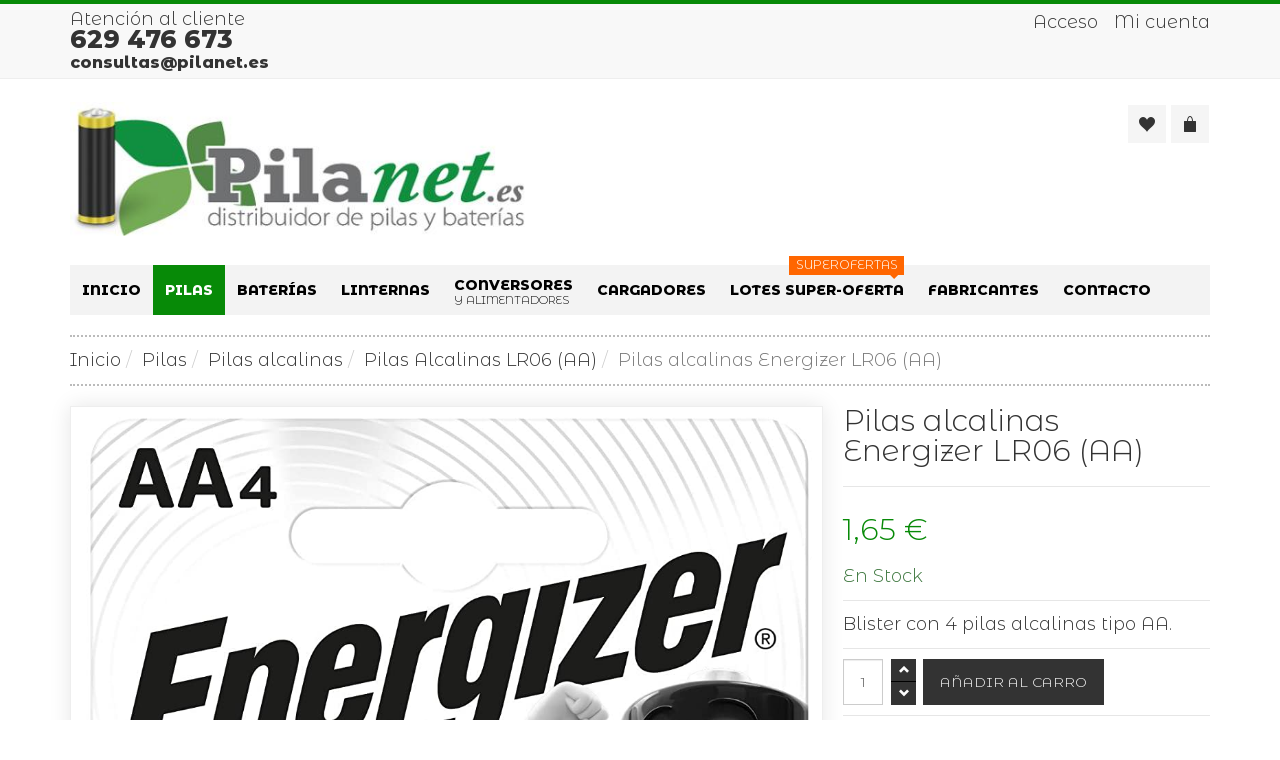

--- FILE ---
content_type: text/html; charset=utf-8
request_url: https://pilanet.es/pilas/pilas-alcalinas/pilas-alcalinas-lr06-aa/pilas-alcalinas-energizer-lr06-aa.html
body_size: 9300
content:
<!DOCTYPE html>
<html lang="es-es" dir="ltr" class="responsive com-virtuemart view-productdetails no-layout no-task itemid-153 version-6.11 joomla-4">
<head>
<meta charset="utf-8">
	<meta http-equiv="X-UA-Compatible" content="IE=edge">
	<meta name="rights" content="pilanet.es">
	<meta name="title" content="Pilas alcalinas Energizer LR06 (AA)">
	<meta name="HandheldFriendly" content="true">
	<meta name="apple-touch-fullscreen" content="yes">
	<meta name="viewport" content="width=device-width, initial-scale=1.0">
	<meta name="description" content="Pilas alcalinas Energizer LR06 (AA) Pilas alcalinas LR06 (AA) Blister con 4 pilas alcalinas tipo AA.">
	<title>Pilas alcalinas LR06 (AA): Pilas alcalinas Energizer LR06 (AA)</title>
	<link href="https://pilanet.es/pilas/pilas-alcalinas/pilas-alcalinas-lr06-aa/pilas-alcalinas-energizer-lr06-aa.html" rel="canonical">
	<link href="//fonts.gstatic.com" rel="dns-prefetch">
	<link href="/images/imaxes/corporativo/Pilanet_Icon.jpg" rel="shortcut icon" type="image/vnd.microsoft.icon">
<link href="/components/com_virtuemart/assets/css/jquery.fancybox-1.3.4.css?vmver=d5eb4170" rel="stylesheet" />
	<link href="/media/vpframework/css/bootstrap.min.css?v=6.17" rel="stylesheet" />
	<link href="/media/vpframework/css/icons.css?v=6.17" rel="stylesheet" />
	<link href="/media/vpframework/css/animate.css?v=6.17" rel="stylesheet" />
	<link href="/media/vpframework/css/bootstrap-dialog.min.css?v=6.17" rel="stylesheet" />
	<link href="/media/vpframework/css/bootstrap-select.min.css?v=6.17" rel="stylesheet" />
	<link href="/media/vpframework/css/jquery.owl.carousel.min.css?v=6.17" rel="stylesheet" />
	<link href="/media/vpframework/css/jquery.nanoscroller.min.css?v=6.17" rel="stylesheet" />
	<link href="/media/vpframework/css/jquery.mmenu.all.min.css?v=6.17" rel="stylesheet" />
	<link href="/templates/vp_merchant/css/menu.css?ver=6.11" rel="stylesheet" />
	<link href="/templates/vp_merchant/css/megamenu.css?ver=6.11" rel="stylesheet" />
	<link href="/templates/vp_merchant/css/offcanvas.css?ver=6.11" rel="stylesheet" />
	<link href="/templates/vp_merchant/css/virtuemart-imagegallery.css?ver=6.11" rel="stylesheet" />
	<link href="/templates/vp_merchant/css/virtuemart.css?ver=6.11" rel="stylesheet" />
	<link href="/templates/vp_merchant/css/template.css?ver=6.11" rel="stylesheet" />
	<link href="/templates/vp_merchant/css/template-responsive.css?ver=6.11" rel="stylesheet" />
	<link href="/templates/vp_merchant/css/virtuemart-responsive.css?ver=6.11" rel="stylesheet" />
	<link href="https://fonts.googleapis.com/css?family=Montserrat+Alternates%3A300%2C800&amp;subnet=latin" rel="stylesheet" />
	<link href="/modules/mod_cookiesaccept/screen.css" rel="stylesheet" />
	<link href="/modules/mod_vp_manufacturer_carousel/assets/css/module.css" rel="stylesheet" />
	<link href="/templates/vp_merchant/css/themes/pilanet.css?v=6.11" rel="stylesheet" />
	<link href="/templates/vp_merchant/css/custom/pilanet.custom.css?v=6.11" rel="stylesheet" />
	<style>.cloaked_email span:before { content: attr(data-ep-a480f); } .cloaked_email span:after { content: attr(data-ep-bed51); } img.cloaked_email { display: inline-block !important; vertical-align: middle; border: 0; }</style>
	<style>		body {
			font-family: 'Montserrat Alternates', Verdana, sans-serif;
			font-weight: 300;
		}
		h1, h2, h3, h4, h5 {
			font-family: 'Montserrat Alternates', Verdana, sans-serif;
			font-weight: 800;
		}
</style>


</head>
<body>
    <div class="vpf-wrapper">
            <div class="vpf-topbar">
        <div class="container">
            <div class="inner-container">
                <div class="row">
                                            <div class="top-left col-xs-12 col-sm-12 col-md-6">
                            <div class="inline-mod "><div class="topmod-content">
<div id="mod-custom125" class="mod-custom custom">
    <p style="line-height: 15pt;">Atención al cliente <br /> <strong> <span style="font-size: 19pt;"> 629 476 673</span></strong> <br /> <strong> <!-- This email address is being protected from spambots. --><a href="javascript:/* This email address is being protected from spambots.*/"> <span style="font-size: 12pt;"> <span class="cloaked_email ep_d60a4352"><span data-ep-a480f="co&#110;&#115;" data-ep-bed51=""><span data-ep-a480f="&#117;lt&#97;" data-ep-bed51="&#116;&#46;&#101;&#115;"><span data-ep-bed51="l&#97;n&#101;" data-ep-a480f="&#115;&#64;pi"></span></span></span></span></span><span class="cloaked_email ep_ae40213a" style="display:none;"><span data-ep-bed51="" data-ep-a480f="&#99;&#111;&#110;&#115;"><span data-ep-a480f="u&#108;ta" data-ep-bed51="t&#46;&#101;&#115;"><span data-ep-a480f="s&#64;&#112;&#105;" data-ep-bed51="l&#97;&#110;&#101;"></span></span></span></span></a> </strong></p></div>
</div></div>
                        </div>
                                                                <div class="top-right col-xs-12 col-sm-12 col-md-6">
                            <div class="inline-mod right "><div class="topmod-content"><ul class="nav list-inline">
<li class="menuitem item-178"><a  data-modallogin="1" data-loginreturn="aHR0cHM6Ly9waWxhbmV0LmVzL3BpbGFzL3BpbGFzLWFsY2FsaW5hcy9waWxhcy1hbGNhbGluYXMtbHIwNi1hYS9waWxhcy1hbGNhbGluYXMtZW5lcmdpemVyLWxyMDYtYWEuaHRtbA==" data-logoutreturn="aHR0cHM6Ly9waWxhbmV0LmVzL3BpbGFzL3BpbGFzLWFsY2FsaW5hcy9waWxhcy1hbGNhbGluYXMtbHIwNi1hYS9waWxhcy1hbGNhbGluYXMtZW5lcmdpemVyLWxyMDYtYWEuaHRtbA==" href="/acceso" >Acceso</a></li><li class="menuitem item-179"><a href="/mi-cuenta/user?layout=edit" >Mi cuenta</a></li></ul>
</div></div>
                        </div>
                                    </div>
            </div>
        </div>
    </div>
        <header id="vpf-header">
    <div class="header-top">
        <div class="container">
            <div class="inner-container">
                <div class="row">
                    <div class="col-md-5 vpf-logo align-left-lg align-center-md">
                        <a class="brand" href="/"><img class="site-logo logo-mobile visible-xs img-responsive" src="https://pilanet.es/images/imaxes/corporativo/Pilanet_Logo.jpg" alt="Distribuidor/mayorista de pilas y baterías" /><img class="site-logo logo-tablet img-responsive visible-sm" src="https://pilanet.es/images/imaxes/corporativo/Pilanet_Logo.jpg" alt="Distribuidor/mayorista de pilas y baterías" /><img class="site-logo logo-general img-responsive visible-md visible-lg" src="https://pilanet.es/images/imaxes/corporativo/Pilanet_Logo.jpg" alt="Distribuidor/mayorista de pilas y baterías" /></a>
                    </div>
                                        <div class="col-md-7 last-group">
                        <div class="navbar navbar-offcanvas">
                                                            <a class="btn navbar-toggle vpf-offcanvas-toggle" href="#vpf-offcanvas">
                                    <span class="sr-only">Toggle menu</span>
                                    <i class="icon-menu7"></i>
                                </a>
                                                                                        <div class="navbar-offcanvas-modules align-right" data-align="check">
                                    <div class="compare-mod inline-block header-add-margin"><div class="vp-wishlist">
	<div class="vp-dropmod-container">
		<div class="vp-dropmod-anchor btn-jewel-group">
			<a class="btn btn-foricon empty"><i class="icon-heart3 icon-lg"></i></a>
					</div>
		<div class="vp-dropmod-inner">
			<div class="vp-dropmod-contents">
									<div class="vp-dropmod-header empty">
						<div class="row row-mini">
							<div class="col-xs-12 align-center">
								Tu lista de deseos está vacía							</div>
						</div>
					</div>
								<div class="vp-dropmod-loader hide"><div class="inner"></div></div>
			</div>
		</div>
	</div>
</div></div><div class="mini-cart-mod inline-block header-add-margin"><div class="vp-minicart">
	<div class="vp-dropmod-container">
		<div class="vp-dropmod-anchor btn-jewel-group">
			<a class="btn btn-foricon empty"><i class="icon-bag3 icon-lg"></i></a>
			<div class="jewel jewel-top jewel-invert hide">
				<span class="product-count">0</span>
			</div>
		</div>
		<div class="vp-dropmod-inner">
			<div class="vp-dropmod-contents">
									<div class="vp-dropmod-header empty">
						<div class="row row-mini">
							<div class="col-xs-12 align-center">
								No hay productos en su carro.							</div>
						</div>
					</div>
								<div class="vp-dropmod-loader hide"><div class="inner"></div></div>
			</div>
		</div>
	</div>
</div>

</div>                                </div>
                                                    </div>
                    </div>
                </div>
            </div>
        </div>
    </div>
        <nav class="navbar navbar-mainmenu visible-md-block visible-lg-block vpf-mainmenu affix-on-scroll" role="navigation">
        <div class="container">
            <div class="inner-container">
                <div class="collapse navbar-collapse vpf-mega-menu-container">
                    <ul class="nav navbar-nav vpf-menu" data-animate="slide" data-easing-open="linear" data-easing-close="linear" data-easing-time="100">
<li class="menuitem item-146 level-1"><a href="/" ><span class="menu-group"><span class="menu-title">Inicio</span></span></a></li><li class="menuitem item-152 level-1 active divider deeper parent mega-expand"><span class="separator">
    <span class="menu-group"><span class="menu-title">Pilas</span></span></span>
<div class="mega-sub-cont mega-menu-expand" data-megamenu-width="auto"><ul class="row row-condensed"><li class="menuitem item-148 level-2 submenu active deeper parent mega-group col-xs-3"><a href="/pilas/pilas-alcalinas" ><span class="menu-group"><span class="menu-title">Pilas alcalinas</span></span></a><div class="mega-sub-cont mega-menu-group" data-megamenu-width="auto"><ul class="row row-condensed"><li class="menuitem item-153 level-3 submenu active active col-xs-12"><a href="/pilas/pilas-alcalinas/pilas-alcalinas-lr06-aa" ><span class="menu-group"><span class="menu-title">Pilas Alcalinas LR06 (AA)</span></span></a></li><li class="menuitem item-161 level-3 submenu col-xs-12"><a href="/pilas/pilas-alcalinas/pilas-alcalinas-lr03-aaa" ><span class="menu-group"><span class="menu-title">Pilas Alcalinas LR03 (AAA)</span></span></a></li><li class="menuitem item-162 level-3 submenu col-xs-12"><a href="/pilas/pilas-alcalinas/pilas-alcalinas-lr14-c" ><span class="menu-group"><span class="menu-title">Pilas Alcalinas LR14 (C)</span></span></a></li><li class="menuitem item-163 level-3 submenu col-xs-12"><a href="/pilas/pilas-alcalinas/pilas-alcalinas-lr20-d" ><span class="menu-group"><span class="menu-title">Pilas Alcalinas LR20 (D)</span></span></a></li><li class="menuitem item-164 level-3 submenu col-xs-12"><a href="/pilas/pilas-alcalinas/pilas-alcalinas-lr22-9v" ><span class="menu-group"><span class="menu-title">Pilas Alcalinas LR22 (9v)</span></span></a></li><li class="menuitem item-165 level-3 submenu col-xs-12"><a href="/pilas/pilas-alcalinas/pilas-alcalinas-3lr12-petaca" ><span class="menu-group"><span class="menu-title">Pilas Alcalinas 3LR12 (Petaca)</span></span></a></li><li class="menuitem item-184 level-3 submenu col-xs-12"><a href="/pilas/pilas-alcalinas/pilas-de-fotografia" ><span class="menu-group"><span class="menu-title">Pilas especiales: 1,5, 3, 6 y 12v</span></span></a></li></ul></div></li><li class="menuitem item-166 level-2 submenu deeper parent mega-group col-xs-3"><a href="/pilas/pilas-de-litio" ><span class="menu-group"><span class="menu-title">Pilas de litio</span></span></a><div class="mega-sub-cont mega-menu-group" data-megamenu-width="auto"><ul class="row row-condensed"><li class="menuitem item-150 level-3 submenu col-xs-12"><a href="/pilas/pilas-de-litio/pilas-de-litio-de-1-5v" ><span class="menu-group"><span class="menu-title">Pilas de litio de 1,5v</span></span></a></li><li class="menuitem item-169 level-3 submenu col-xs-12"><a href="/pilas/pilas-de-litio/pilas-de-litio-de-3v" ><span class="menu-group"><span class="menu-title">Pilas de litio de 3v</span></span></a></li><li class="menuitem item-170 level-3 submenu col-xs-12"><a href="/pilas/pilas-de-litio/pilas-de-litio-de-3-6v" ><span class="menu-group"><span class="menu-title">Pilas de litio de 3,6v</span></span></a></li><li class="menuitem item-200 level-3 submenu col-xs-12"><a href="/pilas/pilas-de-litio/pilas-de-litio-de-3-7v" ><span class="menu-group"><span class="menu-title">Pilas de litio de 3,7v</span></span></a></li><li class="menuitem item-860 level-3 submenu col-xs-12"><a href="/pilas/pilas-de-litio/pilas-de-litio-de-6v" ><span class="menu-group"><span class="menu-title">Pilas de litio de 6v</span></span></a></li><li class="menuitem item-498 level-3 submenu col-xs-12"><a href="/pilas/pilas-de-litio/pilas-de-litio-de-9v" ><span class="menu-group"><span class="menu-title">Pilas de litio de 9v</span></span></a></li></ul></div></li><li class="menuitem item-149 level-2 submenu deeper parent mega-group col-xs-3"><a href="/pilas/pilas-recargables" ><span class="menu-group"><span class="menu-title">Pilas recargables</span></span></a><div class="mega-sub-cont mega-menu-group" data-megamenu-width="auto"><ul class="row row-condensed"><li class="menuitem item-158 level-3 submenu col-xs-12"><a href="/pilas/pilas-recargables/pilas-recargables-de-carga-estable" ><span class="menu-group"><span class="menu-title">Pilas recargables de carga estable</span></span></a></li><li class="menuitem item-159 level-3 submenu col-xs-12"><a href="/pilas/pilas-recargables/pilas-recargables-de-carga-comun" ><span class="menu-group"><span class="menu-title">Pilas recargables de carga común</span></span></a></li></ul></div></li><li class="menuitem item-167 level-2 submenu divider deeper parent mega-group col-xs-3"><span class="separator">
    <span class="menu-group"><span class="menu-title">Pilas de botón</span></span></span>
<div class="mega-sub-cont mega-menu-group" data-megamenu-width="auto"><ul class="row row-condensed"><li class="menuitem item-168 level-3 submenu col-xs-12"><a href="/pilas/pilas-boton/pilas-de-boton-de-litio" ><span class="menu-group"><span class="menu-title">Pilas de botón de litio</span></span></a></li><li class="menuitem item-182 level-3 submenu col-xs-12"><a href="/pilas/pilas-boton/pilas-de-boton-alcalinas" ><span class="menu-group"><span class="menu-title">Pilas de botón alcalinas</span></span></a></li><li class="menuitem item-183 level-3 submenu col-xs-12"><a href="/pilas/pilas-boton/pilas-de-boton-de-oxido-de-plata" ><span class="menu-group"><span class="menu-title">Pilas de botón de óxido de plata</span></span></a></li></ul></div></li></ul></div></li><li class="menuitem item-155 level-1 divider deeper parent mega-expand"><span class="separator">
    <span class="menu-group"><span class="menu-title">Baterías</span></span></span>
<div class="mega-sub-cont mega-menu-expand" data-megamenu-width="auto"><ul class="row row-condensed"><li class="menuitem item-175 level-2 submenu col-xs-12"><a href="/baterias/baterias-de-litio-en-celdas" ><span class="menu-group"><span class="menu-title">Baterías de litio en celdas</span></span></a></li></ul></div></li><li class="menuitem item-156 level-1 divider deeper parent mega-expand"><span class="separator">
    <span class="menu-group"><span class="menu-title">Linternas</span></span></span>
<div class="mega-sub-cont mega-menu-expand" data-megamenu-width="auto"><ul class="row row-condensed"><li class="menuitem item-160 level-2 submenu col-xs-12"><a href="/linternas/linternas-led-lenser" ><span class="menu-group"><span class="menu-title">Linternas Led Lenser</span></span></a></li></ul></div></li><li class="menuitem item-176 level-1"><a href="/conversores-y-alimentadores" ><span class="menu-group with-description"><span class="menu-title">Conversores</span><span class="menu-desc">Y ALIMENTADORES</span></span></a></li><li class="menuitem item-177 level-1"><a href="/cargadores" ><span class="menu-group"><span class="menu-title">Cargadores</span></span></a></li><li class="menuitem item-129 level-1"><a href="/lotes-super-oferta" ><span class="menu-group"><span class="menu-title">Lotes SUPER-OFERTA</span><span class="sticker sticker-orange">SUPEROFERTAS</span></span></a></li><li class="menuitem item-520 level-1"><a href="/fabricantes" ><span class="menu-group"><span class="menu-title">Fabricantes</span></span></a></li><li class="menuitem item-203 level-1"><a href="/consulta" ><span class="menu-group"><span class="menu-title">Contacto</span></span></a></li></ul>
                </div>
            </div>
        </div>
    </nav>
    </header>
                <div id="mainbody">
    <div class="container">
        <div class="inner-container">
                            <div class="breadcrumbs-cont">
                    <ul class="breadcrumb">
	<li><a class="hover-invert" href="/">Inicio</a></li><li>Pilas</li><li><a class="hover-invert" href="/pilas/pilas-alcalinas">Pilas alcalinas</a></li><li><a class="hover-invert" href="/pilas/pilas-alcalinas/pilas-alcalinas-lr06-aa">Pilas Alcalinas LR06 (AA)</a></li><li class="active">Pilas alcalinas Energizer LR06 (AA)</li></ul>

                </div>
                                                <div class="row">
                                <div id="content" class="col-xs-12 col-sm-12 col-md-12">
                                                            <main id="main" role="main">
                        <div id="system-message-container">
	</div>

                        <article class="productdetails-view vm-productdetails" itemscope itemtype="https://schema.org/Product">
    <div class="row row-condensed">
        <div class="col-sm-8">
                    <figure class="product-image-gallery-cont">
                    <meta itemprop="image" content="https://pilanet.es/images/virtuemart/product/Energizer_Alkaline_Power_AA_4x-00.jpg"/>
                <div class="product-image-gallery-main-cont">
                                        <a href="/images/virtuemart/product/Energizer_Alkaline_Power_AA_4x-00.jpg" class="vpf-zoom" id="product-image-gallery" rel="adjustX: 10, adjustY:0">
                    <img src="/images/virtuemart/product/Energizer_Alkaline_Power_AA_4x-00.jpg" alt="Pilas alcalinas Energizer LR06 (AA)" class="responsive-image" width="1064" height="1500"/>
                </a>
                                </div>
        
                            <div class="product-thumb-carousel owl-carousel owl-thumbnail-carousel">
                                                        <div class="image-thumb active">
                                                    <a href="/images/virtuemart/product/Energizer_Alkaline_Power_AA_4x-00.jpg" class="vpf-zoom-gallery" data-key="0" data-sync="#product-light-box-images" rel="useZoom: 'product-image-gallery', smallImage: '/images/virtuemart/product/Energizer_Alkaline_Power_AA_4x-00.jpg'">
                                <img src="/images/virtuemart/product/resized/Energizer_Alkaline_Power_AA_4x-00_300x300.jpg" alt="Pilas alcalinas Energizer LR06 (AA)" width="212" height="300"/>
                            </a>
                                            </div>
                                                                            <div class="image-thumb">
                                                    <a href="/images/virtuemart/product/Energizer_Alkaline_Power_AA_4x-01.jpg" class="vpf-zoom-gallery" data-key="1" data-sync="#product-light-box-images" rel="useZoom: 'product-image-gallery', smallImage: '/images/virtuemart/product/Energizer_Alkaline_Power_AA_4x-01.jpg'">
                                <img src="/images/virtuemart/product/resized/Energizer_Alkaline_Power_AA_4x-01_300x300.jpg" alt="Pilas alcalinas Energizer LR06 (AA)" width="90" height="300"/>
                            </a>
                                            </div>
                                                                            <div class="image-thumb">
                                                    <a href="/images/virtuemart/product/Energizer_Alkaline_Power_04.jpg" class="vpf-zoom-gallery" data-key="2" data-sync="#product-light-box-images" rel="useZoom: 'product-image-gallery', smallImage: '/images/virtuemart/product/Energizer_Alkaline_Power_04.jpg'">
                                <img src="/images/virtuemart/product/resized/Energizer_Alkaline_Power_04_300x300.jpg" alt="Pilas alcalinas Energizer" width="300" height="299"/>
                            </a>
                                            </div>
                                                                            <div class="image-thumb">
                                                    <a href="/images/virtuemart/product/Energizer_Alkaline_Power_03.jpg" class="vpf-zoom-gallery" data-key="3" data-sync="#product-light-box-images" rel="useZoom: 'product-image-gallery', smallImage: '/images/virtuemart/product/Energizer_Alkaline_Power_03.jpg'">
                                <img src="/images/virtuemart/product/resized/Energizer_Alkaline_Power_03_300x300.jpg" alt="Pilas alcalinas Energizer" width="300" height="300"/>
                            </a>
                                            </div>
                                                                            <div class="image-thumb">
                                                    <a href="/images/virtuemart/product/Energizer_Alkaline_Power_02.jpg" class="vpf-zoom-gallery" data-key="4" data-sync="#product-light-box-images" rel="useZoom: 'product-image-gallery', smallImage: '/images/virtuemart/product/Energizer_Alkaline_Power_02.jpg'">
                                <img src="/images/virtuemart/product/resized/Energizer_Alkaline_Power_02_300x300.jpg" alt="Pilas alcalinas Energizer" width="300" height="256"/>
                            </a>
                                            </div>
                                                                            <div class="image-thumb">
                                                    <a href="/images/virtuemart/product/Energizer_Alkaline_Power_01.jpg" class="vpf-zoom-gallery" data-key="5" data-sync="#product-light-box-images" rel="useZoom: 'product-image-gallery', smallImage: '/images/virtuemart/product/Energizer_Alkaline_Power_01.jpg'">
                                <img src="/images/virtuemart/product/resized/Energizer_Alkaline_Power_01_300x300.jpg" alt="Pilas alcalinas Energizer" width="300" height="300"/>
                            </a>
                                            </div>
                                                </div>
                            <div id="product-light-box-images">
                <a href="/images/virtuemart/product/Energizer_Alkaline_Power_AA_4x-00.jpg" title="Pilas alcalinas Energizer LR06 (AA)" class="active" data-key="0" data-imagelightbox="f"></a><a href="/images/virtuemart/product/Energizer_Alkaline_Power_AA_4x-01.jpg" title="Pilas alcalinas Energizer LR06 (AA)" data-key="1" data-imagelightbox="f"></a><a href="/images/virtuemart/product/Energizer_Alkaline_Power_04.jpg" title="Pilas alcalinas Energizer LR06 (AA)" data-key="2" data-imagelightbox="f"></a><a href="/images/virtuemart/product/Energizer_Alkaline_Power_03.jpg" title="Pilas alcalinas Energizer LR06 (AA)" data-key="3" data-imagelightbox="f"></a><a href="/images/virtuemart/product/Energizer_Alkaline_Power_02.jpg" title="Pilas alcalinas Energizer LR06 (AA)" data-key="4" data-imagelightbox="f"></a><a href="/images/virtuemart/product/Energizer_Alkaline_Power_01.jpg" title="Pilas alcalinas Energizer LR06 (AA)" data-key="5" data-imagelightbox="f"></a>            </div>
                
    </figure>
        </div>
        <div class="col-sm-4">
            <div class="product-title-cont">
                <h1 class="product-title" itemprop="name">Pilas alcalinas Energizer LR06 (AA)</h1>
                                            </div>
                        <div class="product-rating-cont clearfix">
                            </div>
            <div class="product-price-stock-sku-cont">
                    <div class="product-price" id="productPrice9" itemprop="offers" itemscope itemtype="https://schema.org/Offer">
                    <meta itemprop="price" content="1.65" />
            <meta itemprop="priceCurrency" content="EUR" />
                            <meta itemprop="availability" content="https://schema.org/InStock"/>
                                    <meta itemprop="url" content="https://pilanet.es/pilas/pilas-alcalinas/pilas-alcalinas-lr06-aa/pilas-alcalinas-energizer-lr06-aa.html"/>
                        <meta itemprop="itemCondition" content="https://schema.org/NewCondition" />
                                        <div class="product-sales-price">
                <div class="PricebasePrice vm-display vm-price-value"><span class="vm-price-desc"></span><span class="PricebasePrice">1,65 €</span></div>            </div>
                                                </div>
                <div class="product-stock-sku-cont row row-condensed">
                                                                <div class="product-stock-cont col-sm-6">
                                                        <span class="normal-stock text-success hasTooltip" title="Nos quedan bastantes unidades pero no te despistes porque se venden rápido">En Stock</span>
                        </div>
                                                                <meta itemprop="sku" content="LR06-AAx4-Energizer" />
                                    </div>
                                            </div>
                            <div class="product-short-desc-cont">
                    Blister con 4 pilas alcalinas tipo AA.                </div>
                                    <div class="product-addtocart-cont">
                <div class="addtocart-area">
	<form method="post" class="product js-recalculate" action="/pilas/pilas-alcalinas/pilas-alcalinas-lr06-aa/pilas-alcalinas-energizer-lr06-aa.html" target="_parent">
					<div class="addtocart-bar clearfix">
	
													<span class="quantity-box-cont quantity-box">
					<input type="text" class="form-control input-lg quantity-input js-recalculate" name="quantity[]" data-errStr="You can buy this product only in multiples of %1$s pieces!" value="1" init="1" step="1" />
				</span>
				<span class="quantity-controls-cont quantity-controls js-recalculate">
					<button type="button" class="quantity-controls quantity-plus"><i class="icon-arrow-up"></i></button>
					<button type="button" class="quantity-controls quantity-minus"><i class="icon-arrow-down"></i></button>
				</span>
						
								<span class="addtocart-button-cont">
					<input type="submit" name="addtocart" class="btn btn-invert btn-addtocart  btn-lg addtocart-button" value="AÑADIR AL CARRO" title="AÑADIR AL CARRO" />									</span>
				<noscript><input type="hidden" name="task" value="add"/></noscript>
						
						
			</div>
		<input type="hidden" name="option" value="com_virtuemart" />
		<input type="hidden" name="view" value="cart" />
		<input type="hidden" name="virtuemart_product_id[]" value="9" />
		<input type="hidden" class="pname" value="Pilas alcalinas Energizer LR06 (AA)" />
					<input type="hidden" name="Itemid" value="153" />
			</form>
</div>            </div>
            <div class="product-action-buttons-cont">
                                    <button type="button" class="vpf-addtowishlist-btn btn btn-nobg hover-invert" title="Añadir a lista de deseos" data-productname="Pilas alcalinas Energizer LR06 (AA)" data-productid="9">
                        <i class="icon-heart3 icon-circle"></i>&nbsp;<span>Añadir a lista de deseos</span>
                    </button>
                                                                <a href="/pilas/pilas-alcalinas/pilas-alcalinas-lr06-aa" class="btn btn-nobg hover-invert btn-backtocat" title="Pilas alcalinas LR06 (AA)">
                    <i class="icon-undo2 icon-circle"></i>&nbsp;<span>Back to: Pilas alcalinas LR06 (AA)</span>
                </a>
                                    <div class="clearfix"></div>
                    <button type="button" class="btn btn-nobg hover-invert" data-iframe="modal" data-modaltitle="Haga una pregunta" title="Tengo una duda sobre el producto " data-url="/pilas/pilas-alcalinas/pilas-alcalinas-lr06-aa/pilas-alcalinas-energizer-lr06-aa.html?task=askquestion&tmpl=component">
                        <i class="icon-pencil icon-circle"></i>&nbsp;<span>Tengo una duda sobre el producto </span>
                    </button>
                            </div>
            
        </div>
            </div>
    <div class="row row-condensed">
                
        <div class="col-xs-12">
            <div class="product-bottom-cont">
                <div class="row row-condensed">
                    <div class="col-sm-12">
                                                    <div class="product-tabpanel" role="tabpanel">
                                <!-- Nav tabs -->
                                <ul class="nav nav-tabs" role="tablist">
                                                                                                                                                        <li role="presentation" class="active">
                                            <a href="#tab-product-desc" aria-controls="tab-product-desc" role="tab" data-toggle="tab">Descripción</a>
                                        </li>
                                                                                                        </ul>
                                <!-- Tab panes -->
                                <div class="tab-content">
                                                                                                                                                        <div role="tabpanel" class="tab-pane fade in active" id="tab-product-desc">
                                            <div class="full-product-description">
                                                <div class="description"><p>Pilas alcalinas tipo AA.</p>
<p>Tensión: 1,5v.</p>
<p>Las pilas Energizer Ultra+ son pilas alcalinas de última generación. Formuladas para proporcionar energía fiable y larga vida a aparatos electrónicos de uso diario, como linternas, detectores de humo, juguetes, radios, reproductores de CD, mandos a distancia y juegos electrónicos.</p>
<hr />
<p><strong>El precio reflejado corresponde a 1 blister con 4 pilas.</strong></p></div>                                            </div>
                                                                                    </div>
                                                                                                        </div>
                            </div>
                                            </div>
                                    </div>
            </div>
        </div>
        
            </div>
    
        
    
        
            <meta itemprop="description" content="Pilas alcalinas Energizer LR06 (AA) Pilas alcalinas LR06 (AA) Blister con 4 pilas alcalinas tipo AA."/>
        
        
</article>

                    </main>
                                                        </div>
                                            </div>
                            <section class="main-bottom-vertical">
                    <div class="row">
                        <div class="col-xs-12 vertical-module"><div class="module-cont module-row "><div class="vp-manufacturer-carousel-cont">
            <div class="vp-manufacturer-carousel-header-text">
            <h3 class="mod-header">Somos distribuidores de las siguientes marcas</h3>        </div>
        <div id="vp-manufacturer-carousel-117" class="vp-manufacturer-carousel owl-carousel side-nav-theme">
                                                <div class="manufacturer-carousel-inner">
                                            <a href="/pilas/pilas-alcalinas/pilas-alcalinas-lr06-aa/manufacturer/duracell" title="View all Duracell Products "><img  class="img-carousel"  width="300"  height="105"  loading="lazy"  src="/images/virtuemart/manufacturer/resized/DURACELL_300x300.png"  alt="DURACELL.png"  /></a>
                                    </div>
                                                            <div class="manufacturer-carousel-inner">
                                            <a href="/pilas/pilas-alcalinas/pilas-alcalinas-lr06-aa/manufacturer/eemb" title="View all EEMB Products "><img  class="img-carousel"  width="300"  height="105"  loading="lazy"  src="/images/virtuemart/manufacturer/resized/EEMB_300x300.png"  alt="EEMB.png"  /></a>
                                    </div>
                                                            <div class="manufacturer-carousel-inner">
                                            <a href="/pilas/pilas-alcalinas/pilas-alcalinas-lr06-aa/manufacturer/energizer" title="View all Energizer Products "><img  class="img-carousel"  width="300"  height="105"  loading="lazy"  src="/images/virtuemart/manufacturer/resized/ENERGIZER_300x300.png"  alt="ENERGIZER.png"  /></a>
                                    </div>
                                                            <div class="manufacturer-carousel-inner">
                                            <a href="/pilas/pilas-alcalinas/pilas-alcalinas-lr06-aa/manufacturer/extrastar" title="View all ExtraStar Products "><img  class="img-carousel"  width="300"  height="105"  loading="lazy"  src="/images/virtuemart/manufacturer/resized/EXTRASTAR_300x300.png"  alt="EXTRASTAR.png"  /></a>
                                    </div>
                                                            <div class="manufacturer-carousel-inner">
                                            <a href="/pilas/pilas-alcalinas/pilas-alcalinas-lr06-aa/manufacturer/fujitsu" title="View all Fujitsu Products "><img  class="img-carousel"  width="300"  height="105"  loading="lazy"  src="/images/virtuemart/manufacturer/resized/FUJITSU_300x300.png"  alt="FUJITSU.png"  /></a>
                                    </div>
                                                            <div class="manufacturer-carousel-inner">
                                            <a href="/pilas/pilas-alcalinas/pilas-alcalinas-lr06-aa/manufacturer/fullwat" title="View all Fullwat Products "><img  class="img-carousel"  width="300"  height="105"  loading="lazy"  src="/images/virtuemart/manufacturer/resized/FULLWAT_300x300.png"  alt="FULLWAT.png"  /></a>
                                    </div>
                                                            <div class="manufacturer-carousel-inner">
                                            <a href="/pilas/pilas-alcalinas/pilas-alcalinas-lr06-aa/manufacturer/kodak" title="View all Kodak Products "><img  class="img-carousel"  width="300"  height="105"  loading="lazy"  src="/images/virtuemart/manufacturer/resized/KODAK_300x300.png"  alt="KODAK.png"  /></a>
                                    </div>
                                                            <div class="manufacturer-carousel-inner">
                                            <a href="/pilas/pilas-alcalinas/pilas-alcalinas-lr06-aa/manufacturer/led-lenser" title="View all Led Lenser Products "><img  class="img-carousel"  width="300"  height="110"  loading="lazy"  src="/images/virtuemart/manufacturer/resized/LEDLENSER_300x300.png"  alt="LEDLENSER.png"  /></a>
                                    </div>
                                                            <div class="manufacturer-carousel-inner">
                                            <a href="/pilas/pilas-alcalinas/pilas-alcalinas-lr06-aa/manufacturer/maxell" title="View all Maxell Products "><img  class="img-carousel"  width="300"  height="105"  loading="lazy"  src="/images/virtuemart/manufacturer/resized/MAXELL_300x300.png"  alt="MAXELL.png"  /></a>
                                    </div>
                                                            <div class="manufacturer-carousel-inner">
                                            <a href="/pilas/pilas-alcalinas/pilas-alcalinas-lr06-aa/manufacturer/novocolor" title="View all Novocolor Products "><img  class="img-carousel"  width="300"  height="105"  loading="lazy"  src="/images/virtuemart/manufacturer/resized/NOVOCOLOR_300x300.png"  alt="NOVOCOLOR.png"  /></a>
                                    </div>
                                                            <div class="manufacturer-carousel-inner">
                                            <a href="/pilas/pilas-alcalinas/pilas-alcalinas-lr06-aa/manufacturer/philips" title="View all Philips Products "><img  class="img-carousel"  width="300"  height="105"  loading="lazy"  src="/images/virtuemart/manufacturer/resized/PHILIPS_300x300.png"  alt="PHILIPS.png"  /></a>
                                    </div>
                                                            <div class="manufacturer-carousel-inner">
                                            <a href="/pilas/pilas-alcalinas/pilas-alcalinas-lr06-aa/manufacturer/uniross" title="View all Uniross Products "><img  class="img-carousel"  width="300"  height="100"  loading="lazy"  src="/images/virtuemart/manufacturer/resized/Uniross_Logo_300x300.png"  alt="Uniross_Logo"  /></a>
                                    </div>
                                                            <div class="manufacturer-carousel-inner">
                                            <a href="/pilas/pilas-alcalinas/pilas-alcalinas-lr06-aa/manufacturer/varta" title="View all Varta Products "><img  class="img-carousel"  width="300"  height="105"  loading="lazy"  src="/images/virtuemart/manufacturer/resized/VARTA_300x300.png"  alt="VARTA.png"  /></a>
                                    </div>
                                                            <div class="manufacturer-carousel-inner">
                                            <a href="/pilas/pilas-alcalinas/pilas-alcalinas-lr06-aa/manufacturer/vinnic" title="View all Vinnic Products "><img  class="img-carousel"  width="300"  height="105"  loading="lazy"  src="/images/virtuemart/manufacturer/resized/VINNIC_300x300.png"  alt="VINNIC.png"  /></a>
                                    </div>
                        </div>
    </div>


</div></div>
                    </div>
                </section>
                                        <section class="main-bottom-horizontal">
                    <div class="row">
                        <div class="col-md-6 col-sm-6 col-xs-12 horizontal-module"><div class="module-cont module-autowidth mod-box bg-info">
<div id="mod-custom130" class="mod-custom custom">
    <div class="feature feature-icon-hover indent">
<span class="icon icon-lg icon-flag2"></span>
<div class="feature-content">
<p class="md_infopro"">Envío gratuito para pedidos a partir de 100€ de base imponible.</p>
</div>
</div>

<div class="feature feature-icon-hover indent">
<span class="icon icon-lg icon-credit"></span>
<div class="feature-content">
    <p class="md_infopro">Puedes pagar por transferencia bancaria, contrareembolso, tarjeta de crédito o débito y PayPal</p>
</div>
</div>

<div class="feature feature-icon-hover indent">
<span class="icon icon-lg icon-phone-wave"></span>
<div class="feature-content">
<p class="md_infopro">Teléfono para consultas: 629 476 673.</p>
</div>
</div>

<div class="feature feature-icon-hover indent">
<span class="icon icon-lg icon-cash"></span>
<div class="feature-content">
<p class="md_infopro">IVA NO INCLUIDO.</p>
</div>
</div>

<div class="feature feature-icon-hover indent">
<span class="icon icon-lg icon-notification"></span>
<div class="feature-content">
<p class="md_infopro">Pedido mínimo: 15€ (IVA y envío no incluido)</p>
</div>
</div></div>
</div></div><div class="clearfix visible-sm"></div><div class="clearfix visible-xs"></div><div class="col-md-6 col-sm-6 col-xs-12 horizontal-module"><div class="module-cont module-autowidth mod-box bg-success ">
<div id="mod-custom166" class="mod-custom custom">
    <div class="feature-content">
<p class="md_infopro"><b>Distribuidor / mayorista de pilas, baterías, alimentadores y productos de consumo.</b></p>

<p class="md_infopro">Si quieres comprar <b>pilas alcalinas, pilas de litio, pilas recargables, pilas de botón, packs de pilas y baterías a medida para industria</b> o linternas de leds, baterías para cámaras digitales,... esta es tu web.</p>

<p class="md_infopro">En pilanet.es puedes <b>comprar pilas de las principales marcas a precio de distribuidor/mayorista</b>.
</div>




</div>
</div></div><div class="clearfix visible-md visible-lg"></div><div class="clearfix visible-xs"></div>
                    </div>
                </section>
                    </div>
    </div>
</div>
        <div class="clearfix"></div>
<section class="bottom-slider">
    <div class="container">
        <div class="inner-container">
            
<div id="mod-custom139" class="mod-custom custom">
    <img src="/images/banners/pagoseguro-Banner.png" alt="pago seguro" />    <spam id="siteseal">
</spam></div>

        </div>
    </div>
</section>
<section id="bottom" class="bottom">
    <div class="container">
        <div class="inner-container">
                            <div class="bottom-horizontal">
                    <div class="row">
                        <div class="col-md-12 col-xs-12 horizontal-module"><div class="module-cont module-autowidth ">
<div id="mod-custom108" class="mod-custom custom">
    <p style="text-align: center;"><a href="/pilas/pilas-alcalinas">Pilas alcalinas</a> | <a href="/pilas/pilas-recargables">Pilas recargables</a> | <a href="/pilas/pilas-de-litio">Pilas de litio</a> | <a href="/pilas/pilas-boton/pilas-de-boton-de-litio">Pilas de botón</a><br /> <a href="/baterias/baterias-de-litio-en-celdas">Baterías de litio en celdas</a> | <a href="/linternas/linternas-led-lenser">Linternas Led Lenser</a><br /> <a href="/conversores-y-alimentadores">Conversores y alimentadores</a> | <a href="/cargadores">Cargadores</a></p></div>
</div></div><div class="clearfix visible-md visible-lg"></div><div class="clearfix visible-sm"></div><div class="clearfix visible-xs"></div>
                    </div>
                </div>
                                </div>
    </div>
</section>
            <footer class="footer">
        <div class="container">
            <div class="inner-container">
                <div class="row">
                                            <div class="footer-mods footer-left col-md-6">
                            <div class="module-cont ">
<div id="mod-custom106" class="mod-custom custom">
    <p>UZKIAGA [diseño y comunicación]<br /> <a title="Creamos y optimizamos tu tienda en internet" href="http://uzkiaga.com">Diseño gráfico en Santiago de Compostela (Galicia)</a></p></div>
</div>
                        </div>
                                                                <div class="footer-mods footer-right col-md-6">
                            <div class="module-cont "><ul class="list-inline">
<li class="menuitem item-130"><a href="/aviso-legal" >Aviso Legal</a></li><li class="menuitem item-154"><a href="/politica-de-privacidad" >Política de privacidad</a></li><li class="menuitem item-288"><a href="/politica-de-cookies" >Política de Cookies</a></li><li class="menuitem item-124"><a href="/como-comprar" >Preguntas frecuentes</a></li><li class="menuitem item-145"><a href="/descarga-de-documentos" >Descarga de documentos</a></li><li class="menuitem item-125"><a href="/articulos" >Artículos</a></li></ul>
</div>
                        </div>
                                    </div>
            </div>
        </div>
    </footer>
                    <button type="button" class="vpf-scroll-top-button" data-scroll="top" title="Subir">
                <span class="sr-only">Subir</span><i class="icon-arrow-up4"></i>
            </button>
            </div>
            <div id="vpf-offcanvas" class="nano" data-sliding="true" data-classes="mm-slide" data-position="left" data-zposition="back" data-counters="true" data-header-add="true" data-header-title="Menu de productos">
    <ul class="vpf-offcanvas-menu">
<li class="menuitem item-146"><a href="/" >Inicio</a></li><li class="menuitem item-152 active divider deeper open parent"><span class="separator">
    Pilas<span class="opener"></span></span>
<ul class="nav-child"><li class="menuitem item-148 active deeper open parent"><a href="/pilas/pilas-alcalinas" ><span class="menu-item-title">Pilas alcalinas</span><span class="opener"></span></a><ul class="nav-child"><li class="menuitem item-153 current active"><a href="/pilas/pilas-alcalinas/pilas-alcalinas-lr06-aa" ><span class="menu-item-title">Pilas Alcalinas LR06 (AA)</span></a></li><li class="menuitem item-161"><a href="/pilas/pilas-alcalinas/pilas-alcalinas-lr03-aaa" ><span class="menu-item-title">Pilas Alcalinas LR03 (AAA)</span></a></li><li class="menuitem item-162"><a href="/pilas/pilas-alcalinas/pilas-alcalinas-lr14-c" ><span class="menu-item-title">Pilas Alcalinas LR14 (C)</span></a></li><li class="menuitem item-163"><a href="/pilas/pilas-alcalinas/pilas-alcalinas-lr20-d" ><span class="menu-item-title">Pilas Alcalinas LR20 (D)</span></a></li><li class="menuitem item-164"><a href="/pilas/pilas-alcalinas/pilas-alcalinas-lr22-9v" ><span class="menu-item-title">Pilas Alcalinas LR22 (9v)</span></a></li><li class="menuitem item-165"><a href="/pilas/pilas-alcalinas/pilas-alcalinas-3lr12-petaca" ><span class="menu-item-title">Pilas Alcalinas 3LR12 (Petaca)</span></a></li><li class="menuitem item-184"><a href="/pilas/pilas-alcalinas/pilas-de-fotografia" ><span class="menu-item-title">Pilas especiales: 1,5, 3, 6 y 12v</span></a></li></ul></li><li class="menuitem item-166 deeper parent"><a href="/pilas/pilas-de-litio" ><span class="menu-item-title">Pilas de litio</span><span class="opener"></span></a><ul class="nav-child"><li class="menuitem item-150"><a href="/pilas/pilas-de-litio/pilas-de-litio-de-1-5v" ><span class="menu-item-title">Pilas de litio de 1,5v</span></a></li><li class="menuitem item-169"><a href="/pilas/pilas-de-litio/pilas-de-litio-de-3v" ><span class="menu-item-title">Pilas de litio de 3v</span></a></li><li class="menuitem item-170"><a href="/pilas/pilas-de-litio/pilas-de-litio-de-3-6v" ><span class="menu-item-title">Pilas de litio de 3,6v</span></a></li><li class="menuitem item-200"><a href="/pilas/pilas-de-litio/pilas-de-litio-de-3-7v" ><span class="menu-item-title">Pilas de litio de 3,7v</span></a></li><li class="menuitem item-860"><a href="/pilas/pilas-de-litio/pilas-de-litio-de-6v" ><span class="menu-item-title">Pilas de litio de 6v</span></a></li><li class="menuitem item-498"><a href="/pilas/pilas-de-litio/pilas-de-litio-de-9v" ><span class="menu-item-title">Pilas de litio de 9v</span></a></li></ul></li><li class="menuitem item-149 deeper parent"><a href="/pilas/pilas-recargables" ><span class="menu-item-title">Pilas recargables</span><span class="opener"></span></a><ul class="nav-child"><li class="menuitem item-158"><a href="/pilas/pilas-recargables/pilas-recargables-de-carga-estable" ><span class="menu-item-title">Pilas recargables de carga estable</span></a></li><li class="menuitem item-159"><a href="/pilas/pilas-recargables/pilas-recargables-de-carga-comun" ><span class="menu-item-title">Pilas recargables de carga común</span></a></li></ul></li><li class="menuitem item-167 divider deeper parent"><span class="separator">
    Pilas de botón<span class="opener"></span></span>
<ul class="nav-child"><li class="menuitem item-168"><a href="/pilas/pilas-boton/pilas-de-boton-de-litio" ><span class="menu-item-title">Pilas de botón de litio</span></a></li><li class="menuitem item-182"><a href="/pilas/pilas-boton/pilas-de-boton-alcalinas" ><span class="menu-item-title">Pilas de botón alcalinas</span></a></li><li class="menuitem item-183"><a href="/pilas/pilas-boton/pilas-de-boton-de-oxido-de-plata" ><span class="menu-item-title">Pilas de botón de óxido de plata</span></a></li></ul></li></ul></li><li class="menuitem item-155 divider deeper parent"><span class="separator">
    Baterías<span class="opener"></span></span>
<ul class="nav-child"><li class="menuitem item-175"><a href="/baterias/baterias-de-litio-en-celdas" ><span class="menu-item-title">Baterías de litio en celdas</span></a></li></ul></li><li class="menuitem item-156 divider deeper parent"><span class="separator">
    Linternas<span class="opener"></span></span>
<ul class="nav-child"><li class="menuitem item-160"><a href="/linternas/linternas-led-lenser" ><span class="menu-item-title">Linternas Led Lenser</span></a></li></ul></li><li class="menuitem item-176"><a href="/conversores-y-alimentadores" ><span class="menu-item-title">Conversores</span></a></li><li class="menuitem item-177"><a href="/cargadores" ><span class="menu-item-title">Cargadores</span></a></li><li class="menuitem item-129"><a href="/lotes-super-oferta" ><span class="menu-item-title">Lotes SUPER-OFERTA</span></a></li><li class="menuitem item-520"><a href="/fabricantes" ><span class="menu-item-title">Fabricantes</span></a></li><li class="menuitem item-203"><a href="/consulta" ><span class="menu-item-title">Contacto</span></a></li></ul>
</div>
        	<div class="boot-modal fade" id="vpf-modal-login-box" tabindex="-1" role="dialog" aria-labelledby="modalLoginLabel" aria-hidden="true">
		<div class="modal-dialog">
			<div class="modal-content">
				<div class="modal-header">
					<button type="button" class="close" data-dismiss="modal">
						<span aria-hidden="true">&times;</span><span class="sr-only">Cerrar</span>
					</button>
					<h4 class="modal-title">Identificarse</h4>
				</div>
				<form action="https://pilanet.es/" method="post" id="vpf-modal-login-form" class="form-validate" role="form">
					<div class="modal-body">
												<div class="alert alert-warning hide" role="alert"></div>
						<div class="form-group">
							<label for="modal-login-username" class="sr-only">Usuario</label>
							<div class="input-group">
								<span class="input-group-addon hasTooltip" title="Usuario"><i class="icon-user"></i></span>
								<input id="modal-login-username" type="text" name="username" class="form-control" size="18" placeholder="Usuario" required="true"/>
							</div>
						</div>
						<div class="form-group">
							<label for="modal-login-passwd" class="sr-only">Contraseña</label>
							<div class="input-group">
								<span class="input-group-addon hasTooltip" title="Contraseña"><i class="icon-lock"></i></span>
								<input id="modal-login-passwd" type="password" name="password" class="form-control" size="18" placeholder="Contraseña" required="true"/>
							</div>
						</div>
																									<div class="checkbox">
								<label for="modal-login-remember">
									<input id="modal-login-remember" type="checkbox" name="remember" value="yes"/>
									Recuérdeme								</label> 
							</div>
												<div class="form-group">
							<button type="submit" tabindex="0" name="Submit" class="btn btn-base btn-block">Identificarse</button>
						</div>
																		<div class="form-group">
							<a href="/component/users/registration?Itemid=122" class="btn btn-primary btn-block">¿No tiene una cuenta?</a>
						</div>
						
											</div>
					<div class="modal-footer">
						<ul class="list-inline">
							<li>
								<a href="/component/users/remind?Itemid=122">
								¿Has olvidado tu usuario?</a>
							</li>
							<li>
								<a href="/nuevo-password">
								¿Has olvidado tu contraseña?</a>
							</li>
						</ul>
					</div>

					<input type="hidden" name="option" value="com_users" />
					<input type="hidden" name="task" value="user.login" />
					<input type="hidden" name="return" value="aHR0cHM6Ly9waWxhbmV0LmVzL3BpbGFzL3BpbGFzLWFsY2FsaW5hcy9waWxhcy1hbGNhbGluYXMtbHIwNi1hYS9waWxhcy1hbGNhbGluYXMtZW5lcmdpemVyLWxyMDYtYWEuaHRtbA==" data-value="aHR0cHM6Ly9waWxhbmV0LmVzL3BpbGFzL3BpbGFzLWFsY2FsaW5hcy9waWxhcy1hbGNhbGluYXMtbHIwNi1hYS9waWxhcy1hbGNhbGluYXMtZW5lcmdpemVyLWxyMDYtYWEuaHRtbA==" />
					<div data-token="dynamic">
						<input type="hidden" name="33aadc79bff6ff476743df16b4cbc18f" value="1">					</div>
				</form>
			</div>
		</div>
	</div>
        <!--googleoff: all-->
<div id="ca_banner" 
    style="bottom:0px;
        background: #000; height: 250px;    ">
    <h2 style="
		color: #fff; padding: 25px 0 20px;">INFORMACIÓN IMPORTANTE</h2> 
    <p style="
				color: #fff; padding: 0 0 20px;">Nuestra web usa cookies para facilitar la navegación y para poder gestionar los carritos de compra de los diferentes usuarios        							<span class="infoplus" style=""><a href="/">Saber más</a></span>
					        </p>
    <div class="accept" style="width: 90%; padding: 12px;">Acepto</div>
</div>



<!--googleon: all-->

  <!-- Google tag (gtag.js) -->


		<script src="/media/vpframework/optimized/gz/180/d09eb30b88ebb2d1c6b6d1fd9cee80be.js" type="text/javascript" async></script>
<script type="application/json" class="joomla-script-options new">{"joomla.jtext":{"TPL_VP_MERCHANT_SELECTPICKER_NOTHING_SELECTED":"Nothing selected","TPL_VP_MERCHANT_SELECTPICKER_NO_RESULT":"No results match","TPL_VP_MERCHANT_SELECTPICKER_ITEM_SELECTED":"{0} item selected","TPL_VP_MERCHANT_SELECTPICKER_N_ITEMS_SELECTED":"{0} items selected","TPL_VP_MERCHANT_SELECTPICKER_ITEM_LIMIT_REACHED":"Limit reached ({n} item max)","TPL_VP_MERCHANT_SELECTPICKER_N_ITEMS_LIMIT_REACHED":"Limit reached ({n} items max)","TPL_VP_MERCHANT_SELECTPICKER_GROUP_ITEM_LIMIT_REACHED":"Group limit reached ({n} item max)","TPL_VP_MERCHANT_SELECTPICKER_GROUP_N_ITEMS_LIMIT_REACHED":"Group limit reached ({n} items max)","TPL_VP_MERCHANT_SELECTPICKER_SELECT_ALL":"Select All","TPL_VP_MERCHANT_SELECTPICKER_DESELECT_ALL":"Deselect All","TPL_VP_MERCHANT_SELECTPICKER_SEPARATOR":", ","JLIB_FORM_CONTAINS_INVALID_FIELDS":"El formulario no se puede enviar porque faltan datos obligatorios.<br>Por favor, corrija los campos marcados y vuelva a intentarlo.","JLIB_FORM_FIELD_REQUIRED_VALUE":"Por favor, complete este campo","JLIB_FORM_FIELD_REQUIRED_CHECK":"Debe seleccionarse una de las opciones","JLIB_FORM_FIELD_INVALID_VALUE":"Este valor no es v\u00e1lido","JALL":"Todos","JCANCEL":"Cancelar","JSAVE":"Guardar","JSHOW":"Mostrar","JSUBMIT":"Enviar","JYES":"S\u00ed","JNO":"No","ERROR":"Error","MESSAGE":"Mensaje","NOTICE":"Aviso","WARNING":"Advertencia","JLIB_HTML_BEHAVIOR_CLOSE":"Cerrar","PLG_SYSTEM_VPFRAMEWORK_COMPARE":"Comparar","PLG_SYSTEM_VPFRAMEWORK_WISHLIST_SHOW":"Mostrar lista de deseos","COM_VIRTUEMART_PRODUCT_ADDED_SUCCESSFULLY":"Producto a\u00f1adido con \u00e9xito"},"system.paths":{"root":"","rootFull":"https:\/\/pilanet.es\/","base":"","baseFull":"https:\/\/pilanet.es\/"},"csrf.token":"33aadc79bff6ff476743df16b4cbc18f"}</script>
<script type="application/json" class="vpf-script-options new">{"UPDATE_TOKEN":1,"VP_MINICART_MODULE_CLASS":"vp-minicart","VP_WISHLIST_MODULE_CLASS":"vp-wishlist","URI":"\/index.php","AJAXURI":"\/index.php?option=com_ajax&plugin=vpframework&format=json","PATH":"https:\/\/pilanet.es\/","TOKEN":"33aadc79bff6ff476743df16b4cbc18f","ITEMID":153}</script>
</body>
</html>


--- FILE ---
content_type: text/css
request_url: https://pilanet.es/templates/vp_merchant/css/custom/pilanet.custom.css?v=6.11
body_size: 1033
content:
/**
 *---------------------------------------------------------------------------------------
 * @package       VP Merchant Template for Joomla!
 *---------------------------------------------------------------------------------------
 * @copyright     Copyright (C) 2012-2015 VirtuePlanet Services LLP. All rights reserved.
 * @license       GNU General Public License version 2 or later; see LICENSE.txt
 * @authors       Abhishek Das
 * @email         info@virtueplanet.com
 * @link          http://www.virtueplanet.com
 *---------------------------------------------------------------------------------------
 */
.vpf-mega-menu-container.sticky {
	-webkit-box-shadow: 0 8px 6px -6px rgba(0, 0, 0, 0.15);
	   -moz-box-shadow: 0 8px 6px -6px rgba(0, 0, 0, 0.15);
	        box-shadow: 0 8px 6px -6px rgba(0, 0, 0, 0.15);
}
.breadcrumb {
    border-bottom: dotted;
    border-top: dotted;
    border-color: #bbb;
    border-width: 2px;
	padding-left: 10px;
	border-radius: 0px !important;
}
.mod-product-price, .related-product .PricesalesPrice, .product-sales-price, .product-sales-price > div > span {
    color: #078a07;
    font-size: 30px;
}
.product-listing.mode-grid .product-name {
    font-size: 24px;
}

.category-list .category-name, .vendor-inner .vendor-storename, .manufacturer-inner .manufactuer-name {
    font-size: 30px;
}

.navbar-mainmenu .navbar-nav li.submenu.mega-group.level-2 > a{
	font-size: 14px;
    text-transform: uppercase;
}
.mega-sub-cont li.submenu > a{
	font-size: 12px;
	text-transform: uppercase;
}
.menu-title {
	font-weight: bold;
}
#left-aside {
    border-right: dotted 1px #666;
}
#right-aside {
    border-left: dotted 1px #bbb;
}
.col-md-12 {
    padding-top: 0px;
}
.vpf-scroll-top-button {
    background-color: #078a07;
	border: 2px solid #fff;
}

h3.sliderFC{
	font-size: 35px;
	font-weight: bold;
}

h4.sliderFC{
	font-size: 15px;
	font-weight: bold;
}
h6.sliderFC{
	font-size: 14px;
}

.btn-base{
    background-color: #078a07;
    border: #078a07;
}

.btn-invert:hover {
    color: #000000;
    background-color: #FAD000;
    border-color: #FAD000;
}

.bootstrap-dialog.type-info .modal-header {
    background-color: #078a07;
}
.vpfrs-cont .vpfrs-item .img-responsive {
    border-bottom: 2px solid #ddd !important;
    border-top: 2px solid #ddd !important;
}
.vpf-menu li.open a > .menu-group > .menu-desc,
.vpf-menu li.open span > .menu-group > .menu-desc {
	color: #078a07;
}
.vpf-menu li.active a > .menu-group > .menu-desc, 
.vpf-menu li.active span > .menu-group > .menu-desc { 
color: #ffffff; 
}

input[type="text"]:not(.form-control) {
    width: 50%;
}

/* One page checkout */
.vmshipment_name, 
.vmpayment_name, {
    display: block;
	text-transform: uppercase;
}
.vmshipment_description, .vmpayment_description {
	color: #999 !important;
	font-size: 10px !important;
	text-transform: uppercase;
}
#ProOPC .proopc-customer-comment {
    box-sizing: border-box;
    height: 170px !important;
    width: 100% !important;
}
#ProOPC .proopc-process-title {
    background: #078a07 none repeat scroll 0 0 !important;
    padding: 5px 0 5px 15px !important;
	color: #ffffff;
	text-transform: uppercase;
}
.vm-customfield-cart u {
    text-decoration: none;
}
/* @end One page checkout*/
.no-margin{
	font-size: 0.7em;
	line-height:1.5;
}
.orderby-displaynumber{
	display: none;
}

.tag {
	font-size: 0.8em;
	Padding: 5px;
}

/* CABECERA DESTACADOS HOME*/
.vmheader {
    font-size: 1.2em;
    font-weight: 700 !important;
    color: #f60;
    padding-top: 30px;
    }

/* Buscador*/
.GeniusAjaxInputMaster div.afterspecialdiv input.genius-search-submit {
    width: 10% !important;
}
.col-md-4.header-add-margin {
    z-index: 200 !important;
}
/* FIN Buscador*/

